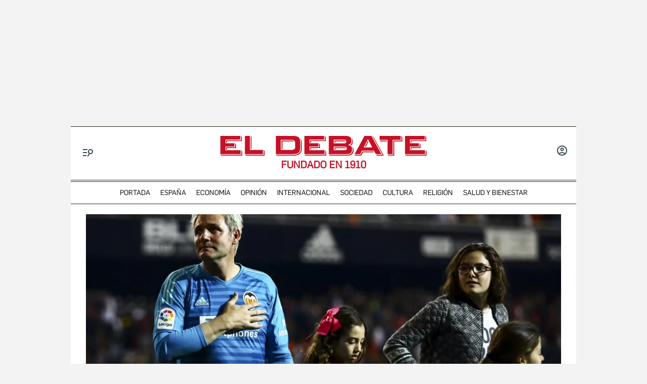

--- FILE ---
content_type: text/html; charset=utf-8
request_url: https://www.google.com/recaptcha/api2/anchor?ar=1&k=6LfzSggqAAAAAAHWmI5mZIIr4euiOkGr1OxYwdDi&co=aHR0cHM6Ly93d3cuZWxkZWJhdGUuY29tOjQ0Mw..&hl=en&v=PoyoqOPhxBO7pBk68S4YbpHZ&size=invisible&anchor-ms=20000&execute-ms=30000&cb=6j9lv7p4spgm
body_size: 48578
content:
<!DOCTYPE HTML><html dir="ltr" lang="en"><head><meta http-equiv="Content-Type" content="text/html; charset=UTF-8">
<meta http-equiv="X-UA-Compatible" content="IE=edge">
<title>reCAPTCHA</title>
<style type="text/css">
/* cyrillic-ext */
@font-face {
  font-family: 'Roboto';
  font-style: normal;
  font-weight: 400;
  font-stretch: 100%;
  src: url(//fonts.gstatic.com/s/roboto/v48/KFO7CnqEu92Fr1ME7kSn66aGLdTylUAMa3GUBHMdazTgWw.woff2) format('woff2');
  unicode-range: U+0460-052F, U+1C80-1C8A, U+20B4, U+2DE0-2DFF, U+A640-A69F, U+FE2E-FE2F;
}
/* cyrillic */
@font-face {
  font-family: 'Roboto';
  font-style: normal;
  font-weight: 400;
  font-stretch: 100%;
  src: url(//fonts.gstatic.com/s/roboto/v48/KFO7CnqEu92Fr1ME7kSn66aGLdTylUAMa3iUBHMdazTgWw.woff2) format('woff2');
  unicode-range: U+0301, U+0400-045F, U+0490-0491, U+04B0-04B1, U+2116;
}
/* greek-ext */
@font-face {
  font-family: 'Roboto';
  font-style: normal;
  font-weight: 400;
  font-stretch: 100%;
  src: url(//fonts.gstatic.com/s/roboto/v48/KFO7CnqEu92Fr1ME7kSn66aGLdTylUAMa3CUBHMdazTgWw.woff2) format('woff2');
  unicode-range: U+1F00-1FFF;
}
/* greek */
@font-face {
  font-family: 'Roboto';
  font-style: normal;
  font-weight: 400;
  font-stretch: 100%;
  src: url(//fonts.gstatic.com/s/roboto/v48/KFO7CnqEu92Fr1ME7kSn66aGLdTylUAMa3-UBHMdazTgWw.woff2) format('woff2');
  unicode-range: U+0370-0377, U+037A-037F, U+0384-038A, U+038C, U+038E-03A1, U+03A3-03FF;
}
/* math */
@font-face {
  font-family: 'Roboto';
  font-style: normal;
  font-weight: 400;
  font-stretch: 100%;
  src: url(//fonts.gstatic.com/s/roboto/v48/KFO7CnqEu92Fr1ME7kSn66aGLdTylUAMawCUBHMdazTgWw.woff2) format('woff2');
  unicode-range: U+0302-0303, U+0305, U+0307-0308, U+0310, U+0312, U+0315, U+031A, U+0326-0327, U+032C, U+032F-0330, U+0332-0333, U+0338, U+033A, U+0346, U+034D, U+0391-03A1, U+03A3-03A9, U+03B1-03C9, U+03D1, U+03D5-03D6, U+03F0-03F1, U+03F4-03F5, U+2016-2017, U+2034-2038, U+203C, U+2040, U+2043, U+2047, U+2050, U+2057, U+205F, U+2070-2071, U+2074-208E, U+2090-209C, U+20D0-20DC, U+20E1, U+20E5-20EF, U+2100-2112, U+2114-2115, U+2117-2121, U+2123-214F, U+2190, U+2192, U+2194-21AE, U+21B0-21E5, U+21F1-21F2, U+21F4-2211, U+2213-2214, U+2216-22FF, U+2308-230B, U+2310, U+2319, U+231C-2321, U+2336-237A, U+237C, U+2395, U+239B-23B7, U+23D0, U+23DC-23E1, U+2474-2475, U+25AF, U+25B3, U+25B7, U+25BD, U+25C1, U+25CA, U+25CC, U+25FB, U+266D-266F, U+27C0-27FF, U+2900-2AFF, U+2B0E-2B11, U+2B30-2B4C, U+2BFE, U+3030, U+FF5B, U+FF5D, U+1D400-1D7FF, U+1EE00-1EEFF;
}
/* symbols */
@font-face {
  font-family: 'Roboto';
  font-style: normal;
  font-weight: 400;
  font-stretch: 100%;
  src: url(//fonts.gstatic.com/s/roboto/v48/KFO7CnqEu92Fr1ME7kSn66aGLdTylUAMaxKUBHMdazTgWw.woff2) format('woff2');
  unicode-range: U+0001-000C, U+000E-001F, U+007F-009F, U+20DD-20E0, U+20E2-20E4, U+2150-218F, U+2190, U+2192, U+2194-2199, U+21AF, U+21E6-21F0, U+21F3, U+2218-2219, U+2299, U+22C4-22C6, U+2300-243F, U+2440-244A, U+2460-24FF, U+25A0-27BF, U+2800-28FF, U+2921-2922, U+2981, U+29BF, U+29EB, U+2B00-2BFF, U+4DC0-4DFF, U+FFF9-FFFB, U+10140-1018E, U+10190-1019C, U+101A0, U+101D0-101FD, U+102E0-102FB, U+10E60-10E7E, U+1D2C0-1D2D3, U+1D2E0-1D37F, U+1F000-1F0FF, U+1F100-1F1AD, U+1F1E6-1F1FF, U+1F30D-1F30F, U+1F315, U+1F31C, U+1F31E, U+1F320-1F32C, U+1F336, U+1F378, U+1F37D, U+1F382, U+1F393-1F39F, U+1F3A7-1F3A8, U+1F3AC-1F3AF, U+1F3C2, U+1F3C4-1F3C6, U+1F3CA-1F3CE, U+1F3D4-1F3E0, U+1F3ED, U+1F3F1-1F3F3, U+1F3F5-1F3F7, U+1F408, U+1F415, U+1F41F, U+1F426, U+1F43F, U+1F441-1F442, U+1F444, U+1F446-1F449, U+1F44C-1F44E, U+1F453, U+1F46A, U+1F47D, U+1F4A3, U+1F4B0, U+1F4B3, U+1F4B9, U+1F4BB, U+1F4BF, U+1F4C8-1F4CB, U+1F4D6, U+1F4DA, U+1F4DF, U+1F4E3-1F4E6, U+1F4EA-1F4ED, U+1F4F7, U+1F4F9-1F4FB, U+1F4FD-1F4FE, U+1F503, U+1F507-1F50B, U+1F50D, U+1F512-1F513, U+1F53E-1F54A, U+1F54F-1F5FA, U+1F610, U+1F650-1F67F, U+1F687, U+1F68D, U+1F691, U+1F694, U+1F698, U+1F6AD, U+1F6B2, U+1F6B9-1F6BA, U+1F6BC, U+1F6C6-1F6CF, U+1F6D3-1F6D7, U+1F6E0-1F6EA, U+1F6F0-1F6F3, U+1F6F7-1F6FC, U+1F700-1F7FF, U+1F800-1F80B, U+1F810-1F847, U+1F850-1F859, U+1F860-1F887, U+1F890-1F8AD, U+1F8B0-1F8BB, U+1F8C0-1F8C1, U+1F900-1F90B, U+1F93B, U+1F946, U+1F984, U+1F996, U+1F9E9, U+1FA00-1FA6F, U+1FA70-1FA7C, U+1FA80-1FA89, U+1FA8F-1FAC6, U+1FACE-1FADC, U+1FADF-1FAE9, U+1FAF0-1FAF8, U+1FB00-1FBFF;
}
/* vietnamese */
@font-face {
  font-family: 'Roboto';
  font-style: normal;
  font-weight: 400;
  font-stretch: 100%;
  src: url(//fonts.gstatic.com/s/roboto/v48/KFO7CnqEu92Fr1ME7kSn66aGLdTylUAMa3OUBHMdazTgWw.woff2) format('woff2');
  unicode-range: U+0102-0103, U+0110-0111, U+0128-0129, U+0168-0169, U+01A0-01A1, U+01AF-01B0, U+0300-0301, U+0303-0304, U+0308-0309, U+0323, U+0329, U+1EA0-1EF9, U+20AB;
}
/* latin-ext */
@font-face {
  font-family: 'Roboto';
  font-style: normal;
  font-weight: 400;
  font-stretch: 100%;
  src: url(//fonts.gstatic.com/s/roboto/v48/KFO7CnqEu92Fr1ME7kSn66aGLdTylUAMa3KUBHMdazTgWw.woff2) format('woff2');
  unicode-range: U+0100-02BA, U+02BD-02C5, U+02C7-02CC, U+02CE-02D7, U+02DD-02FF, U+0304, U+0308, U+0329, U+1D00-1DBF, U+1E00-1E9F, U+1EF2-1EFF, U+2020, U+20A0-20AB, U+20AD-20C0, U+2113, U+2C60-2C7F, U+A720-A7FF;
}
/* latin */
@font-face {
  font-family: 'Roboto';
  font-style: normal;
  font-weight: 400;
  font-stretch: 100%;
  src: url(//fonts.gstatic.com/s/roboto/v48/KFO7CnqEu92Fr1ME7kSn66aGLdTylUAMa3yUBHMdazQ.woff2) format('woff2');
  unicode-range: U+0000-00FF, U+0131, U+0152-0153, U+02BB-02BC, U+02C6, U+02DA, U+02DC, U+0304, U+0308, U+0329, U+2000-206F, U+20AC, U+2122, U+2191, U+2193, U+2212, U+2215, U+FEFF, U+FFFD;
}
/* cyrillic-ext */
@font-face {
  font-family: 'Roboto';
  font-style: normal;
  font-weight: 500;
  font-stretch: 100%;
  src: url(//fonts.gstatic.com/s/roboto/v48/KFO7CnqEu92Fr1ME7kSn66aGLdTylUAMa3GUBHMdazTgWw.woff2) format('woff2');
  unicode-range: U+0460-052F, U+1C80-1C8A, U+20B4, U+2DE0-2DFF, U+A640-A69F, U+FE2E-FE2F;
}
/* cyrillic */
@font-face {
  font-family: 'Roboto';
  font-style: normal;
  font-weight: 500;
  font-stretch: 100%;
  src: url(//fonts.gstatic.com/s/roboto/v48/KFO7CnqEu92Fr1ME7kSn66aGLdTylUAMa3iUBHMdazTgWw.woff2) format('woff2');
  unicode-range: U+0301, U+0400-045F, U+0490-0491, U+04B0-04B1, U+2116;
}
/* greek-ext */
@font-face {
  font-family: 'Roboto';
  font-style: normal;
  font-weight: 500;
  font-stretch: 100%;
  src: url(//fonts.gstatic.com/s/roboto/v48/KFO7CnqEu92Fr1ME7kSn66aGLdTylUAMa3CUBHMdazTgWw.woff2) format('woff2');
  unicode-range: U+1F00-1FFF;
}
/* greek */
@font-face {
  font-family: 'Roboto';
  font-style: normal;
  font-weight: 500;
  font-stretch: 100%;
  src: url(//fonts.gstatic.com/s/roboto/v48/KFO7CnqEu92Fr1ME7kSn66aGLdTylUAMa3-UBHMdazTgWw.woff2) format('woff2');
  unicode-range: U+0370-0377, U+037A-037F, U+0384-038A, U+038C, U+038E-03A1, U+03A3-03FF;
}
/* math */
@font-face {
  font-family: 'Roboto';
  font-style: normal;
  font-weight: 500;
  font-stretch: 100%;
  src: url(//fonts.gstatic.com/s/roboto/v48/KFO7CnqEu92Fr1ME7kSn66aGLdTylUAMawCUBHMdazTgWw.woff2) format('woff2');
  unicode-range: U+0302-0303, U+0305, U+0307-0308, U+0310, U+0312, U+0315, U+031A, U+0326-0327, U+032C, U+032F-0330, U+0332-0333, U+0338, U+033A, U+0346, U+034D, U+0391-03A1, U+03A3-03A9, U+03B1-03C9, U+03D1, U+03D5-03D6, U+03F0-03F1, U+03F4-03F5, U+2016-2017, U+2034-2038, U+203C, U+2040, U+2043, U+2047, U+2050, U+2057, U+205F, U+2070-2071, U+2074-208E, U+2090-209C, U+20D0-20DC, U+20E1, U+20E5-20EF, U+2100-2112, U+2114-2115, U+2117-2121, U+2123-214F, U+2190, U+2192, U+2194-21AE, U+21B0-21E5, U+21F1-21F2, U+21F4-2211, U+2213-2214, U+2216-22FF, U+2308-230B, U+2310, U+2319, U+231C-2321, U+2336-237A, U+237C, U+2395, U+239B-23B7, U+23D0, U+23DC-23E1, U+2474-2475, U+25AF, U+25B3, U+25B7, U+25BD, U+25C1, U+25CA, U+25CC, U+25FB, U+266D-266F, U+27C0-27FF, U+2900-2AFF, U+2B0E-2B11, U+2B30-2B4C, U+2BFE, U+3030, U+FF5B, U+FF5D, U+1D400-1D7FF, U+1EE00-1EEFF;
}
/* symbols */
@font-face {
  font-family: 'Roboto';
  font-style: normal;
  font-weight: 500;
  font-stretch: 100%;
  src: url(//fonts.gstatic.com/s/roboto/v48/KFO7CnqEu92Fr1ME7kSn66aGLdTylUAMaxKUBHMdazTgWw.woff2) format('woff2');
  unicode-range: U+0001-000C, U+000E-001F, U+007F-009F, U+20DD-20E0, U+20E2-20E4, U+2150-218F, U+2190, U+2192, U+2194-2199, U+21AF, U+21E6-21F0, U+21F3, U+2218-2219, U+2299, U+22C4-22C6, U+2300-243F, U+2440-244A, U+2460-24FF, U+25A0-27BF, U+2800-28FF, U+2921-2922, U+2981, U+29BF, U+29EB, U+2B00-2BFF, U+4DC0-4DFF, U+FFF9-FFFB, U+10140-1018E, U+10190-1019C, U+101A0, U+101D0-101FD, U+102E0-102FB, U+10E60-10E7E, U+1D2C0-1D2D3, U+1D2E0-1D37F, U+1F000-1F0FF, U+1F100-1F1AD, U+1F1E6-1F1FF, U+1F30D-1F30F, U+1F315, U+1F31C, U+1F31E, U+1F320-1F32C, U+1F336, U+1F378, U+1F37D, U+1F382, U+1F393-1F39F, U+1F3A7-1F3A8, U+1F3AC-1F3AF, U+1F3C2, U+1F3C4-1F3C6, U+1F3CA-1F3CE, U+1F3D4-1F3E0, U+1F3ED, U+1F3F1-1F3F3, U+1F3F5-1F3F7, U+1F408, U+1F415, U+1F41F, U+1F426, U+1F43F, U+1F441-1F442, U+1F444, U+1F446-1F449, U+1F44C-1F44E, U+1F453, U+1F46A, U+1F47D, U+1F4A3, U+1F4B0, U+1F4B3, U+1F4B9, U+1F4BB, U+1F4BF, U+1F4C8-1F4CB, U+1F4D6, U+1F4DA, U+1F4DF, U+1F4E3-1F4E6, U+1F4EA-1F4ED, U+1F4F7, U+1F4F9-1F4FB, U+1F4FD-1F4FE, U+1F503, U+1F507-1F50B, U+1F50D, U+1F512-1F513, U+1F53E-1F54A, U+1F54F-1F5FA, U+1F610, U+1F650-1F67F, U+1F687, U+1F68D, U+1F691, U+1F694, U+1F698, U+1F6AD, U+1F6B2, U+1F6B9-1F6BA, U+1F6BC, U+1F6C6-1F6CF, U+1F6D3-1F6D7, U+1F6E0-1F6EA, U+1F6F0-1F6F3, U+1F6F7-1F6FC, U+1F700-1F7FF, U+1F800-1F80B, U+1F810-1F847, U+1F850-1F859, U+1F860-1F887, U+1F890-1F8AD, U+1F8B0-1F8BB, U+1F8C0-1F8C1, U+1F900-1F90B, U+1F93B, U+1F946, U+1F984, U+1F996, U+1F9E9, U+1FA00-1FA6F, U+1FA70-1FA7C, U+1FA80-1FA89, U+1FA8F-1FAC6, U+1FACE-1FADC, U+1FADF-1FAE9, U+1FAF0-1FAF8, U+1FB00-1FBFF;
}
/* vietnamese */
@font-face {
  font-family: 'Roboto';
  font-style: normal;
  font-weight: 500;
  font-stretch: 100%;
  src: url(//fonts.gstatic.com/s/roboto/v48/KFO7CnqEu92Fr1ME7kSn66aGLdTylUAMa3OUBHMdazTgWw.woff2) format('woff2');
  unicode-range: U+0102-0103, U+0110-0111, U+0128-0129, U+0168-0169, U+01A0-01A1, U+01AF-01B0, U+0300-0301, U+0303-0304, U+0308-0309, U+0323, U+0329, U+1EA0-1EF9, U+20AB;
}
/* latin-ext */
@font-face {
  font-family: 'Roboto';
  font-style: normal;
  font-weight: 500;
  font-stretch: 100%;
  src: url(//fonts.gstatic.com/s/roboto/v48/KFO7CnqEu92Fr1ME7kSn66aGLdTylUAMa3KUBHMdazTgWw.woff2) format('woff2');
  unicode-range: U+0100-02BA, U+02BD-02C5, U+02C7-02CC, U+02CE-02D7, U+02DD-02FF, U+0304, U+0308, U+0329, U+1D00-1DBF, U+1E00-1E9F, U+1EF2-1EFF, U+2020, U+20A0-20AB, U+20AD-20C0, U+2113, U+2C60-2C7F, U+A720-A7FF;
}
/* latin */
@font-face {
  font-family: 'Roboto';
  font-style: normal;
  font-weight: 500;
  font-stretch: 100%;
  src: url(//fonts.gstatic.com/s/roboto/v48/KFO7CnqEu92Fr1ME7kSn66aGLdTylUAMa3yUBHMdazQ.woff2) format('woff2');
  unicode-range: U+0000-00FF, U+0131, U+0152-0153, U+02BB-02BC, U+02C6, U+02DA, U+02DC, U+0304, U+0308, U+0329, U+2000-206F, U+20AC, U+2122, U+2191, U+2193, U+2212, U+2215, U+FEFF, U+FFFD;
}
/* cyrillic-ext */
@font-face {
  font-family: 'Roboto';
  font-style: normal;
  font-weight: 900;
  font-stretch: 100%;
  src: url(//fonts.gstatic.com/s/roboto/v48/KFO7CnqEu92Fr1ME7kSn66aGLdTylUAMa3GUBHMdazTgWw.woff2) format('woff2');
  unicode-range: U+0460-052F, U+1C80-1C8A, U+20B4, U+2DE0-2DFF, U+A640-A69F, U+FE2E-FE2F;
}
/* cyrillic */
@font-face {
  font-family: 'Roboto';
  font-style: normal;
  font-weight: 900;
  font-stretch: 100%;
  src: url(//fonts.gstatic.com/s/roboto/v48/KFO7CnqEu92Fr1ME7kSn66aGLdTylUAMa3iUBHMdazTgWw.woff2) format('woff2');
  unicode-range: U+0301, U+0400-045F, U+0490-0491, U+04B0-04B1, U+2116;
}
/* greek-ext */
@font-face {
  font-family: 'Roboto';
  font-style: normal;
  font-weight: 900;
  font-stretch: 100%;
  src: url(//fonts.gstatic.com/s/roboto/v48/KFO7CnqEu92Fr1ME7kSn66aGLdTylUAMa3CUBHMdazTgWw.woff2) format('woff2');
  unicode-range: U+1F00-1FFF;
}
/* greek */
@font-face {
  font-family: 'Roboto';
  font-style: normal;
  font-weight: 900;
  font-stretch: 100%;
  src: url(//fonts.gstatic.com/s/roboto/v48/KFO7CnqEu92Fr1ME7kSn66aGLdTylUAMa3-UBHMdazTgWw.woff2) format('woff2');
  unicode-range: U+0370-0377, U+037A-037F, U+0384-038A, U+038C, U+038E-03A1, U+03A3-03FF;
}
/* math */
@font-face {
  font-family: 'Roboto';
  font-style: normal;
  font-weight: 900;
  font-stretch: 100%;
  src: url(//fonts.gstatic.com/s/roboto/v48/KFO7CnqEu92Fr1ME7kSn66aGLdTylUAMawCUBHMdazTgWw.woff2) format('woff2');
  unicode-range: U+0302-0303, U+0305, U+0307-0308, U+0310, U+0312, U+0315, U+031A, U+0326-0327, U+032C, U+032F-0330, U+0332-0333, U+0338, U+033A, U+0346, U+034D, U+0391-03A1, U+03A3-03A9, U+03B1-03C9, U+03D1, U+03D5-03D6, U+03F0-03F1, U+03F4-03F5, U+2016-2017, U+2034-2038, U+203C, U+2040, U+2043, U+2047, U+2050, U+2057, U+205F, U+2070-2071, U+2074-208E, U+2090-209C, U+20D0-20DC, U+20E1, U+20E5-20EF, U+2100-2112, U+2114-2115, U+2117-2121, U+2123-214F, U+2190, U+2192, U+2194-21AE, U+21B0-21E5, U+21F1-21F2, U+21F4-2211, U+2213-2214, U+2216-22FF, U+2308-230B, U+2310, U+2319, U+231C-2321, U+2336-237A, U+237C, U+2395, U+239B-23B7, U+23D0, U+23DC-23E1, U+2474-2475, U+25AF, U+25B3, U+25B7, U+25BD, U+25C1, U+25CA, U+25CC, U+25FB, U+266D-266F, U+27C0-27FF, U+2900-2AFF, U+2B0E-2B11, U+2B30-2B4C, U+2BFE, U+3030, U+FF5B, U+FF5D, U+1D400-1D7FF, U+1EE00-1EEFF;
}
/* symbols */
@font-face {
  font-family: 'Roboto';
  font-style: normal;
  font-weight: 900;
  font-stretch: 100%;
  src: url(//fonts.gstatic.com/s/roboto/v48/KFO7CnqEu92Fr1ME7kSn66aGLdTylUAMaxKUBHMdazTgWw.woff2) format('woff2');
  unicode-range: U+0001-000C, U+000E-001F, U+007F-009F, U+20DD-20E0, U+20E2-20E4, U+2150-218F, U+2190, U+2192, U+2194-2199, U+21AF, U+21E6-21F0, U+21F3, U+2218-2219, U+2299, U+22C4-22C6, U+2300-243F, U+2440-244A, U+2460-24FF, U+25A0-27BF, U+2800-28FF, U+2921-2922, U+2981, U+29BF, U+29EB, U+2B00-2BFF, U+4DC0-4DFF, U+FFF9-FFFB, U+10140-1018E, U+10190-1019C, U+101A0, U+101D0-101FD, U+102E0-102FB, U+10E60-10E7E, U+1D2C0-1D2D3, U+1D2E0-1D37F, U+1F000-1F0FF, U+1F100-1F1AD, U+1F1E6-1F1FF, U+1F30D-1F30F, U+1F315, U+1F31C, U+1F31E, U+1F320-1F32C, U+1F336, U+1F378, U+1F37D, U+1F382, U+1F393-1F39F, U+1F3A7-1F3A8, U+1F3AC-1F3AF, U+1F3C2, U+1F3C4-1F3C6, U+1F3CA-1F3CE, U+1F3D4-1F3E0, U+1F3ED, U+1F3F1-1F3F3, U+1F3F5-1F3F7, U+1F408, U+1F415, U+1F41F, U+1F426, U+1F43F, U+1F441-1F442, U+1F444, U+1F446-1F449, U+1F44C-1F44E, U+1F453, U+1F46A, U+1F47D, U+1F4A3, U+1F4B0, U+1F4B3, U+1F4B9, U+1F4BB, U+1F4BF, U+1F4C8-1F4CB, U+1F4D6, U+1F4DA, U+1F4DF, U+1F4E3-1F4E6, U+1F4EA-1F4ED, U+1F4F7, U+1F4F9-1F4FB, U+1F4FD-1F4FE, U+1F503, U+1F507-1F50B, U+1F50D, U+1F512-1F513, U+1F53E-1F54A, U+1F54F-1F5FA, U+1F610, U+1F650-1F67F, U+1F687, U+1F68D, U+1F691, U+1F694, U+1F698, U+1F6AD, U+1F6B2, U+1F6B9-1F6BA, U+1F6BC, U+1F6C6-1F6CF, U+1F6D3-1F6D7, U+1F6E0-1F6EA, U+1F6F0-1F6F3, U+1F6F7-1F6FC, U+1F700-1F7FF, U+1F800-1F80B, U+1F810-1F847, U+1F850-1F859, U+1F860-1F887, U+1F890-1F8AD, U+1F8B0-1F8BB, U+1F8C0-1F8C1, U+1F900-1F90B, U+1F93B, U+1F946, U+1F984, U+1F996, U+1F9E9, U+1FA00-1FA6F, U+1FA70-1FA7C, U+1FA80-1FA89, U+1FA8F-1FAC6, U+1FACE-1FADC, U+1FADF-1FAE9, U+1FAF0-1FAF8, U+1FB00-1FBFF;
}
/* vietnamese */
@font-face {
  font-family: 'Roboto';
  font-style: normal;
  font-weight: 900;
  font-stretch: 100%;
  src: url(//fonts.gstatic.com/s/roboto/v48/KFO7CnqEu92Fr1ME7kSn66aGLdTylUAMa3OUBHMdazTgWw.woff2) format('woff2');
  unicode-range: U+0102-0103, U+0110-0111, U+0128-0129, U+0168-0169, U+01A0-01A1, U+01AF-01B0, U+0300-0301, U+0303-0304, U+0308-0309, U+0323, U+0329, U+1EA0-1EF9, U+20AB;
}
/* latin-ext */
@font-face {
  font-family: 'Roboto';
  font-style: normal;
  font-weight: 900;
  font-stretch: 100%;
  src: url(//fonts.gstatic.com/s/roboto/v48/KFO7CnqEu92Fr1ME7kSn66aGLdTylUAMa3KUBHMdazTgWw.woff2) format('woff2');
  unicode-range: U+0100-02BA, U+02BD-02C5, U+02C7-02CC, U+02CE-02D7, U+02DD-02FF, U+0304, U+0308, U+0329, U+1D00-1DBF, U+1E00-1E9F, U+1EF2-1EFF, U+2020, U+20A0-20AB, U+20AD-20C0, U+2113, U+2C60-2C7F, U+A720-A7FF;
}
/* latin */
@font-face {
  font-family: 'Roboto';
  font-style: normal;
  font-weight: 900;
  font-stretch: 100%;
  src: url(//fonts.gstatic.com/s/roboto/v48/KFO7CnqEu92Fr1ME7kSn66aGLdTylUAMa3yUBHMdazQ.woff2) format('woff2');
  unicode-range: U+0000-00FF, U+0131, U+0152-0153, U+02BB-02BC, U+02C6, U+02DA, U+02DC, U+0304, U+0308, U+0329, U+2000-206F, U+20AC, U+2122, U+2191, U+2193, U+2212, U+2215, U+FEFF, U+FFFD;
}

</style>
<link rel="stylesheet" type="text/css" href="https://www.gstatic.com/recaptcha/releases/PoyoqOPhxBO7pBk68S4YbpHZ/styles__ltr.css">
<script nonce="EZRhhbYTai1b13Oembv8Tw" type="text/javascript">window['__recaptcha_api'] = 'https://www.google.com/recaptcha/api2/';</script>
<script type="text/javascript" src="https://www.gstatic.com/recaptcha/releases/PoyoqOPhxBO7pBk68S4YbpHZ/recaptcha__en.js" nonce="EZRhhbYTai1b13Oembv8Tw">
      
    </script></head>
<body><div id="rc-anchor-alert" class="rc-anchor-alert"></div>
<input type="hidden" id="recaptcha-token" value="[base64]">
<script type="text/javascript" nonce="EZRhhbYTai1b13Oembv8Tw">
      recaptcha.anchor.Main.init("[\x22ainput\x22,[\x22bgdata\x22,\x22\x22,\[base64]/[base64]/[base64]/[base64]/[base64]/UltsKytdPUU6KEU8MjA0OD9SW2wrK109RT4+NnwxOTI6KChFJjY0NTEyKT09NTUyOTYmJk0rMTxjLmxlbmd0aCYmKGMuY2hhckNvZGVBdChNKzEpJjY0NTEyKT09NTYzMjA/[base64]/[base64]/[base64]/[base64]/[base64]/[base64]/[base64]\x22,\[base64]\x22,\[base64]/CkXUpDMOqZnDDslLCjMKawo3ClsKmTXYzwpLDi8K8wowaw6Atw7nDpgbCpsKsw7d3w5Vtw5xAwoZ+HcKPCUTDmMOGwrLDtsO+KsKdw7DDqkUSfMOfSW/Dr3NMR8KJKsONw6ZUfVhLwocQwoTCj8OqfX/DrMKSE8O8HMOIw73CgzJ/VMKlwqpiGHPCtDfCmhrDrcKVwolUGm7Cs8KawqzDviZfYsOSw43DgMKFSFTDm8ORwr4KIHF1w58Ww7HDicOoI8OWw5zCkMKDw4MWw41vwqUAw4HDh8K3RcODfETCm8KOflQtO3DCoChLRznCpMKASMOpwqwHw4Frw5xRw43CtcKdwptOw6/[base64]/DqMO+YMOEwoQ9DcKnPWDCkMOqw4PChVnCqyhVw63Cs8OOw78sW01mDsK6PRnCnh/ChFUlwpPDk8Onw6rDvRjDtyR1OBVqfMKRwrscNMOfw61nwpxNOcK+w4nCkcOaw7wOw6LCoCxODj/ChcOLw4x0e8Kaw5DCgcKlw6PCnjkfwrU7aQMfTEwcw45Mwp9Dw4VYEsKqIsO1wr/DlVlxEcO/w7PChMOSEGd7w7vCol7DtkPDmCTCusOVaBBrJsO4csOBw75cw7LDmn7CocOdw7TCr8OPw4gUU0J8XcOxRxvCkcOtBzckw6YowpfDh8Oyw5PCmsOhwrjClzlhw5/DpMOjwrNHw7vDtFhAwovDkMKdw7h6wq08JMK7OMOgw47Dpk5gcyxPwovDt8OrwobCtWXDjGHDjxzCnkPCqT3DrXEiwpwjViXCm8OYw5rCjcK5woRtKQXCpcKsw6fDjW9pCMKnw6/Chhp/wpN4HWJ8wqMnAzTDsksFw4I6GmRVwrvCt3EfwpNDNcKfeyrDkyTCu8ODw4nCisKPRcKYwr0FwpTCoMK7wrliG8K2wqTCmsOJCMKGfCvDpsO+NzfDsXBNGsKhwr3Cv8OhZ8KBccKsw43CjBrDhRrDpwXCkTbCq8OvBBw2w6dHw4PDgMK6Dl/Dqk/Co34mw4LCisKBPMKhwrYyw4ZQwr/CscO5UcOLJmXClcKjw4DDuTfDo1rDgcKaw6VYHsOuYHskZ8KqHsKBFsOpG3ICR8KewpIIEX/DjsKtQ8O+w5wNwrJPcWU5wpxcwqrDpMOjaMKhwpxLw6rDh8Kfw5LDoxl8BcOzwoPDkAzDosO9w4QAw5pewprCjMO1w5fCkjNGw61gwppYw5fCohnDv39FRnNiFMKHw74aQcO/w5DDt2PDsMOnwqxIe8O/XHLCv8O1Bz02Ex4twqtjwpBNdGHDjsOmZUbCqsKkM1QMwpFrB8Okw73CiTvCrQ/DiiDDvcOcwpnCu8OiT8KCa0bDu29Qw6teb8Oxw40zw7YBJsOHHDrDncK/[base64]/DpcO1B8ODworCoTnCkT9ZdsOLKw5pH8OVw7lkw5oUwqDCosOACARBwrnCvnjDrsKVYBlXw5/CiBDCpsOxwp/DkXPCqRYZDGfDuQYZJMKKwozCvDjDksOiMwbCujFcDXJybsOkXmnCssOTwoBIwq0Cw55+L8KIwpjCtMOMworDumbChm0CDsKREsO2OUnCoMOEYwsJZMOfTEtpMQjDvsONwoHDp1/DgMKrw4cuw6Y0wpUMwqgXYnjChcKGO8K0VcOUGMKtTMKFwps6w4B2NSQPbVY2w7zDo3LDjXh/[base64]/DgsK4D8KABcKSwp/[base64]/Ck8OMw5/[base64]/w5E+FsKqd3JiDcO9wr5iwrDDtDDDmcOIw7jDhMKYwrAFw4jCnk3DksKxGcKpw5TCocO9wrbChzTCqn1NU0PDqjICw6lLw7TDoT3CjcKmw5jDgmYkccKdw7bDrcKEGcOgw7YJw53CqMOWw57DrsKHwqLDisO8aSgHSGEywrVeAMOcAsKoXARSVgRCw7/DtMKNw6RXwp/CrDkewpoEwrjCpS3CihRpwr/DnkrCqsK6WiB9LQPDu8KdeMO5wrYVdsKgw6rCkSjClcOtI8KdBTPDrlIdwpnCkCXCnXwAbsKLwqPDnSPCpcOoI8K5KVcyDsK1w4QHBnHCoh7Cgyl2IsOdTsO9w4jDuX/Dv8KFZmDDsDDDmh4gfcOfwqzCpirCvxHClGzDmXbDkkDDpEdnATbDnMK/JcObw57Ck8OscjM/wonDlMOYwok6VBIwE8KqwpNoC8OEw69gw57Cg8K7E1oVwqbDvAk4w6PCnX0QwpIvwrV2b3/CicO/w6XCt8KpbyjCg0PCmMOOC8Kpwq04fivDiAzDpVgNbMOLw5d2F8KAagnCtmTDnCFJw7p0JzLDoMKPwrppwrzDh0zCiX4qc15PPMOyBjEUw5Q4PsO2w4w/woRTTQQmw68Ow4LDn8OZMsObw6LCnADDoH4IRnTDhsKoJBVGwovCsiTDk8KcwpoLQy7Dv8OuOF3CjcKmAE4RLsKxT8O4wrNtTX3CscOMw6/DuzLCpcOyYMKFScO/fsOjTCMIIMKywoLDtHspw5IWIVrDmRrDv3TCjMOxEyw+wpjDkcKGwprCs8O+wp8awp9ow6IJw4cywqZHwpbCjsKTw79rw4VDfUXDiMKgw7s7wr4aw41/[base64]/DksO7TcO0wo/[base64]/DqMKwIMKeUBoTw5fCk2d3w5/DvcOXwpbCvEk0eBHCrMK3w5UkJC9JGcKhMw8pw6RrwpspcXjDiMOQCcOxwohjw4tpwqllw65KwpUaw5/CvFbClHogGcOVXz81a8OiLMOiEy3CqTFLDEBHJyIYCsKYwr9Bw70hwpXDsMORIMKdJsOew5nCh8OxL1HDgsKAwrjDr1t9w5hxw5fCucK/PsKEEMOZdS5JwqhGecOMPFwbwrrDmAzDlGc6wrxwImPDj8K7YTZRChLCgMOqw4YWbMKqw7vCusKIw6DDs0BYfW/Cs8KKwoTDs2YYwpzDpsOswropwpzDscK+wpjCkMKNRSwSw6fCgxvDmnYmwqnCrcKfwoY9AsKXw5B0AcKqwqtGGsOYwr3Cp8KOR8OjB8KMw4XCjQDDi8OCw6w1ScKANsK/UMOpw5vCh8OzO8OCY1XDoBcEw5Abw6DDqsOZJcO8OMOBMMOPHVMXRzXCmzPCqcK/DRxuw6c1w5nDoUFTNAjCvDFwfsKBAcO1w5XDusOjwrjChibCjXzDt3tQw4fDtTDCosOXw57DhF7Dr8OmwoIHw5wsw7oMwrNpLA/[base64]/CmybCnsOowrVLw5oSwqbDmcOOwo18cyTCn8Okw5EHw4Uzw7nCjsKZw57Dn2RHamNjw7xHMGs+Qx7DusKxwrNvSGhJe0YQwqHCnmTDunrDvhbCiDjCvcKrcGkTw5vCvl5/[base64]/CsMO/wq0XPwo0B1bDgMOvw5/DiV/CjsKpRcODFBEOGcKfw4ZvQ8OiwqkHG8KowrpBUsOGFcO0w4pUHsKZHcOxw6PChn4vw4k3SzfDqVDDiMKYw7XDvDUcDmvDl8OYwqwbw7fCv8ORw6/DhXnCvRU3OHYiBMOlwqd0Z8OYw6vCiMKZRsKyE8K/wqoCwo/DlWvCrMKod1csBxPDq8KiCcOZw7TDkMKNcRTCsCXDvhRSw5TDlcOCw5hUw6bCti/DnlTDpSJ5Y1EaKMKwXsOYSMOnwqUFwq4DCgHDvG8ww7daIWDDjcOSwrBtasKWwqkYWkRGwppkw5s1b8ORbQnDnl4TaMOFJlINOsKkwpNPw6jDjsKAfRbDtzrDoRPCpMK/FT/CocOgw43DslHCqMOww5rDnzNLw47CqMK8IhQ5w6Nvw70ZK0zDpGZ3ZsOowrtjwpbDnQ5rwpQGI8OOT8KwwrfCjsKDwp7CnE0kw6h/[base64]/DksKsaFxLdMK+w6HCl8O0w4zDosODw5bDp8O5w53CiA9ibsKzwp8Dejkuw7HDjhnDk8Ovw5bDuMO9R8OKwr7Dr8K+woDCkhtrwrM2NcO/[base64]/[base64]/w7BtwrbCqsO3woAgTSDDvMOqGiszwqLCmDJHPMOgOwPDuW8zPE3Do8KjSlTCscOHw4dfwrbDvMKvDcOkXgXDscOXGl5YFHMdV8OgPF0pwo9nL8ORwqPCgWxCPnfCjyzCiC8lTMKBwoxUZWoXMR/CiMKuw7cvd8KOV8O3OBFswpULwoPCnSjDvcKCw7vDtcOEw5DDnTNCwq3Ds0ppwpvDp8KFH8K5w7rCjcOBZQjDlsOefsK/JcOew4tvL8KxWGLDksObLizDncKjwp/[base64]/CmmQKwoVqJGzDk8KNwqjDosOLw6nDuMOidMOIw7zCtsODCMOQwqLDj8KqwqTCsgUsJMKbwpbDs8Oswpo5MwlaXsOJw4PCiTh5w5Yiw43DjEkkwqvCgj/DhcK9w6XDlsKcwq/CrcKBIMO+GcKUA8OKw5pKwr9Ww4BMwrfCr8Olw4EJQcKIUDTCtiTCn0bDkcKnwrXDukTCssKMKAZeZnrCtm7DssOsA8KBSn7Dv8KcVXMncsOdan7ChMKwNsO9w4lLZX4zw7/Dt8K8wovDgQIWwqbCtsKNKcKRYcOjUxvDujBhTBrCnXPCojTDshU4wohnPsOLw5d6DsONY8KqHcOPwrlLPizDisKDw5J0Z8OAwoVdwpLCuQ98w5jDoAd/cWQHCAzCkMKhw5dWwo/Dk8O+w4pUw6zDtUINw5wNTMKiQcOBRMKDwozCtMKuFTzCoR8Zw5gfwoIRwpQ8w6deKcOrw6HClDYCI8OpQ0zDvMKLblfDr0ciW2XDqzDCnxjCq8KYw5hiwrNlai/[base64]/woVkwooiwqo+W8KXw4fCp8OvYRJ0ecOAwpIBwojCsSJkHsOuR23CvcOPLcKKVcOWw5Fpw6hnXMO9E8KjFsOXw6/CjMKtwo3CosOXOjvCrsOPwpwYw6jDpHt9w6JZwpvDoxEAwrDCu05PwobDr8K5bAlgMsO0w7EqG2/DrnHDvsKXwqJ5wrnCjl7CqMK7w40RXykqwp5Bw4jCucK0esKEwpPDqcKgw5Mgw4HCnsO0wrcQecO8wpkjw7XCpTsMOzsQw73Dglgcwq3Ci8KfPcKUwotUIsKJecO8w4NSwp7DsMO9wr/DqAXDigTDtQ7DtyfCoMOvaGDDisOdwoZPYlrDhzLCs1/[base64]/wp9pX8K7PmjDssKfwrt2w4vDmsOIXcKiK8OgdsKMH8K0w7jDjsOkwqDDmAjCjcOIUsO5wr8hB1LCowHCkMOcw6XCo8KYw4fCqmbCgsOowoApS8KOV8KqTFA9w5hww7kdSVY9VcOVch/DlzjCr8OragDCi3XDu0sYH8Oaw7DCgMOhw6Jmw44yw45bccOvUsKYZsOkwq0xdMKHwpgObBzDhMKsN8KNwqvCjcKfAsKUeX7Cn1Z7wpl1Wz7DmSQtNMKqwpnDjVvDlQlQJ8OcSEbCvXDCqMOTaMO/[base64]/AU5eZ8Obw5nDucKqGMO2w75+w44Ew5hEB8Oew67Cn8Oiw6/CosOow6MMAcOzF0zChC9XwokJw7tGK8KiKCpZJwnDtsK1fwJkEW9hwrYEwrjCvx/Ctjx8w6gQBcOWAMOIwrFLa8O+SHs/wqvClcKvUMOVwrvDvn9wTcKRw7DCqsO1Wg7DnsObW8Kaw4TDqsKqKsO0d8OZwojDsysCwog8wr3DpHxfUMOCUCBtwq/CvD3CnsKUfcORXMK8w7PClcKLF8KZw6HDhsK0wpZFfxApwqnCjcOuwrR8Y8OZb8KEwpZYfMKUwpFWwrTCl8OVIMOVwq/DtMOgFVzDv1zDnsK0w6jDqsKbMVtnP8OVWMOiwqN6woo9Exk7DTJPwrPCilPCjcKpYxbDuF/Cg1EcamHCvgwEAcKQTMORHn/[base64]/wq/DkEN5aMKXCy1Yw5rDk8KtwoTDt8Kzwq/ChsKrwrcKTsK8wpFZw7jCsMKFOhgWw7rDjMKgw7jCrcKwQsOUw608cA1Vwpkqw7lWZGcjw5I0GcKCw6EuWhzDqSslSl7Cp8Ktw5HDisOSw5wcAknCt1bDqxfDhMKACnDCm13CoMO7w5AZwqLDisKPBcK7woESQBBmwqPDucK/ViB8L8Omd8OTNWzClsKHwoZOFcKhAxYkwqzCpsOtT8OfwoHCnkPCul0JRTU9eVDDk8KZwrjCskcuT8OrBsOMw4zDocOWacOcwqc4PcKQwroTwrtnwo/[base64]/[base64]/CsQJaw7sYfnXDq17CuDTChcOUPV1uw6XDksK+wrzDhMKbwpbDksOjGSHCisK1w7PDjGcVwpfCg1LDkcOMX8OEwpnCpsK6JCrCrl7DusKkBsOsw7/ClT9Aw5TChcOUw5trKcKLF2/CnsKaUQB+woTCjEBfccOKwph7e8K0w7ZPwqYcw5dYwpIKbMKtw4vCvMKKw7DDtsO0NU3Dgk3Dv2vCuz5hwq/CmSkIQMKKw4A5a8KoE3wCLAEROcOGwqfDl8KLw5/[base64]/CvVdNw6dRGEjCs1vDgsO9O8KYShYsdcK7ecO/[base64]/DuEA2G8KvT8KcwqTDvMOQwpLDnBvDrsOZb8K9CwHDlcKdwpFbb1zDmlrDisK9YRF6w5gOw4JxwpETw7bCt8OxI8OwwrLDucKuZh4Uw7wvw68hRcOsK0k/[base64]/wphcwqECw706w45mw7Qyw6zDnsOEIihIwoZ1ZCjDusOdN8Kpw6/[base64]/[base64]/UHcnD1HClMONCXDCrMOCw73DlsOdIQ8swp7ClC3DhcKaw5xfw6wMUcKZAcKqTcKbYiHDnHjDocOvKkA8w6F7wpopw4bDjn9kexY1QMKow41QOSfCn8KzB8OlJ8K8wo1Kw5fDnHDCpgPCh3jDrcKbeMObDHw/RW96fsOESsOlJMOiNUQjw4zCj3HDkcKLR8KbwrnDpsO2wopDF8KAw5jCi3vCiMOLwq/[base64]/C8OMwopqZsOqHzwCTMOww5nCq8KUwolDw7ELBVLCkDvDrcKgw7jDtsOjAxp8Y0YPDm3DrVDClXXDsClAwpTCpEzClBHDj8K3w7Mfw4UACEdtBsOVwqPCkkpTwq/[base64]/CjsOAw6PDusOgPcOBw7h/VQY0wrPCgsOTw5A3w4nDr8KwETLDpgzDhmDCvcORSsOow4ltw7N6wr5Kw6AHwoE/wqnDt8KwXcOrwonDpMKUYcKzb8KHacKELcOXw4zClFQ2w78ywoECwr3DkFzDj0PCgSzDqDjDmSbCrjACOWwywoHCiz3DtcKBLy42AALCssKmYwXDhQDDgAzCmcK9w5HDksK/[base64]/[base64]/[base64]/CocOUw4oGXcKaBTLDqHXCh8ORwp5FRsKSHXbDt3TDqsOAw5XCisKEXTnCkcKuFDrCgHMKW8OXwrbDo8KIw59QOEt3bWvCqsKOw4QeRsOxO3/DqsKDQG3CtsORw5FQT8ODP8K3c8KcAsKQwrVNwqDCvg4ZwosFw6nDkzRAwqHCrEoWwqPDiltaCcO3wphyw7zClHTCsF43wpDClcOlw7zCucKzw7t8MW9/em3CoBJbecKdZXDDpMK6fg9cPMODwoExMSEiWcOcw5/DvzTDl8OHa8OfWMOxPsKAw5xcNyNtDQc2dBhvwqzDo0MeViNRw4JDw5Uaw5jDqD1bViBlAV7Cs8KLw6hZVR8+PMOTwoDDvXjDlcKuC2DDixpCNRdRwrjCiCYdwqcaeWPCiMO4wq3CrD/CpAPDhXIhw5LDicOEw797w585a2DCocO4w7XDr8OfGsOdLsKDw51Xw4YyWzzDoMK/wpTCsA4cRXbCk8OGDsKZwr5Zw7zCgk4YT8OfIMKYP0vCulBfCj7Djg7DuMO9wrxAT8K3XcO+w5heE8OfJ8K4w47DrkrCpcOewrczSMOoFiwwG8K2w4LCscOmwonClU1owrljwovCgHYzDzhmw5XCvgzDghU9TjkZPBggw4vDrRsgP0gOK8KEw4QHwr/Ck8O+HcK9wp1KZsKbKMKiSl9IwrLDqSfDpMKBwrvDn0TDggjCtwBKRWIeIQ4ab8KcwoBuwo9oJRIfw5rCgGJkw5nDmz9wwpIvf2rCgxgjw7/[base64]/flHCoClpw7PCmcO4w6tSK8ONwrzDmGQpKsKcHxfCklfCl24Mwp/CvMKCDxdbw63DmTbDusO9GsKXw4cfwppAw7MLDcOXJcKOw6zDqcK6EiZXw4bDosKIwqEyesOYw6HCtynCgsOdwqA0w6LDv8OAw7LCjcO/w4vChcKIwpRcwo3CqcK8XiJmEsKaw6bDl8Kxw6cLF2Y4wq17H1vCryrDjMOuw7rClcK3fcKjRCHDoFUUw4ktwrFGw5jClhTCsMKiPBrCth/DhcKAwoHCuSvCl03CgMOOwo18LADClGUfwrZkw5Unw5BOMMKOFylbwqLCm8OKw67DrjrCshrCll/Cp1jCoQRfUcOnE3lzesKEwobCkHAiw6XCo1XDssKBM8OmCgDDk8Orw7rDoj/[base64]/DuFdNwrLCoMK1cGRKw70DwqBbwqfChcOVw4/CqMKpPhEWwolswr0dYFbCocKmw6MvwrpIwoB6TCbDnsOpJS1/VRPDrcK2OsOewoLDtsOHSMKYw4QLKMKAwplPwo7CgcK7R0BSwqMjw4dBwr4Mw4bDmcKfVsKhwolyYD7CpEYtw7U/LzYFwrUVw5vDpMK5wrnDlsOBw48JwoFFSG/[base64]/ChxzDkcKPUgMzfhFHMAXCncKgCMONw7wJGMKHw6cbOyPClwvClVzCuW/Cm8OcWjbDhsOkFMOcw4MoasOzBTnCjsOXLzkVB8KqAXczw7kzbsODdyPDk8KpwqzCkBY2QMKzd0glwqwLw5nCssO0MsK3ZsKIw652woLDrsKgwr/[base64]/DhFkCZMKvwqPDtE08K2RTWxjCk1TDnTY0woc8G1rCugnDhW1qOcOjw5/Com/Dg8KdeHVEw7w9fWJcwrzDlMO5w7g8wpwbw5h3wqHDqx0ZXXjCt2YBR8KSH8Kbwp/Dri7CnTfCrgEgScKjwrh2EjXCk8ObwofCogjCvMO4w7LDumVYAT/[base64]/Z0XCszwvw5bCssKPNBfDtcKLX8Oyw6LDpwk2O8OowpXChwQZBMKPw5ZZw6hww4nCgCjDqQd0IMOxw6gfw6Iaw7QubMOLfzDDvsKbw4IVeMKHT8KgDVvDn8K0MgUPw4Aiw5vCk8ONQxLCi8KUSMK0Z8O6RsKzbcOiPcONwonCtwdzwo1lPcOcbsK+w719w65cYMOXH8K/XcOTA8KBw7svJTbCvVPDkcOww7nDj8Oqf8KXwqXDqMKDwqJyKsK1JMOqw609w6Z6w41awotxwoPDtcO/w4TDkkVeWMK/P8KBw7VNwpbCrsKPw5EVBzBew7/Dg119HB3Cv2QBGMKrw6QxwrPDnRV1w77DoSrDlcOZwofDoMOIw4vCh8K1wotpb8KkPCnCq8OCAMKxWsKMwqFbw53Dnmt/wpHDjnR4w7zDi2hPbTfDikPCvcKNw7/DicOpw6QZFBl8w6jChMKTW8Kbw5RqwpXCqcOhw5vDksKsOsOWw47CiGEBwocHUidmw6UKecOzRSR5wqY2w6fCnmI5w5zCpcKkAmsOCRjDigHCisOQw7HCv8KxwrpHKUpXwpLDnArCgcKue2J8wp/CtMK5w7gTHwANw4XCg1vDnsKLwosZUcKWUcKIwr3DonzDl8KcwoFkw4ZiCsKvwp5PfcKbw6vDrMKgw5bCmx7ChMKlwoVQwqtNwoBuWMOQw5B6wpPDjjxhCGbDh8KDwoUMbGYZwp/[base64]/CqmBswqETwpcVV2BNw79CwqoQwozDuDciwqbCocOsw5skfsOQUcOzwpQTwprCkBfDp8O4w77CoMKNwogKbcOGwrsAbMOww7nDkMKWwrAYdcKjwoFawo/Cki/CjsKxwr5RG8KEZ1Y6wobCpsKCLMK9JHMze8Oyw7BkZMKiVMOWw7ZOA2ISJ8OZO8KNwoxbOcOqS8OLw5VWwp/[base64]/[base64]/CsKODUgcMsKUw6gfwpwPZCtyLsOJw70NGsKtTMKHVMOcRhnDpcO6wrB/[base64]/Dh8OuJ8KdOBx2BmHDmigdwoXCuMKYw5XCnsO4wrHDhjnCh0/Dn3HDiSDDk8KrVMOYwrpzwq0jXW9swqPCjGUcw4MgGQV7w6J+WMK4AijDvEtwwoICXMKTEcOzwrQ/[base64]/w4tKBh43woDCpMOfw67Dp8KOccKsw6Qpwo/CucODw6x9w58Cw7PDpA0IdTfCk8K4ccKTwphaUMO/[base64]/DtHU8RcOEw7nCtDpHaBDDqMK+EjsadCrCv3kMwqhUw4loRVtZw4AsIcODa8KAOSoXN1tTwpHDgcKRSWTDhB8ZVCrCpCR7Y8KZVsKRw4JVAn9kwopew6TCvQzDtcKywqZFM3/DhsOcD3bCuTt7w5N2PGNwTGACwovDhcOEwqTCncK2w5/ClGvDgXERE8KgwpxuQ8K8PkfCnVRywo3CvsKgwoXDg8Osw5fDjjbCtjzDt8OGwoIEwqHClsOQQWRVMMKGw6vDoknDumHCvx/[base64]/[base64]/Dh8OXw6cow6LDtgjDqQEQX0Newr8bwqjDqMOhw5oWwpvCm0nCqMOXecK4w6/[base64]/CtC3DmQTDusKAwrHDqQzDucOnwrB+w7/DtFbDgiwTw6JzHsK2ccKVXFbDq8KlwpkBJMKOSAgxbsKDwp9sw4zCjl3DrMO6wq0JK1F/w4Q2UzB+w5JJcMOeHmrDp8KPaHPCk8KqScKhG0HCuhjCrcKlw7nCj8KnVw9vw6Zzwr5HAHNxFcOAMMKKwo3CvcOUF3fClsOjwrkFw4UVw49fw5nCmcOZZMOKw67Dj3LDnUvCi8K2KcKONTEZw4zDtcKmwoTCqSV9w63CtsK/wrcVSsOcM8ONDsOnVCcnQcOiw7/Cr0YuJMOjV3EScHzCjWTDl8KTC2lHw6TDvnZYw6d9fAPDjiYuwrnCugXCl3QEZkxiwqrCoWdcbMOywpokwoXDvy8rw7zChihSQcOSecKBEcKtKMO/[base64]/w4ALU33Cs8Osw4/[base64]/Cry0ywrpEwpPCpMO/[base64]/ATlXw4ZOwoQCGFohYsOpwrXDgsKBwr7CkATCicOHw7YKIjrCgMKdZcKlwq7Cmn4Xwr/Ch8Ovwqd1PsOqw4BlWMKANwHCi8OiLl/DmxPCjw7CiArDssOtw7MBwovDs1pNABxbwq3DmVzCoU1iM3VDFcO2WMO1ZyvDuMKcDDI4IDnDgh7Ci8O1w6gVw43Do8K/wrpYwqYNw6rCgRrDu8KCSH/Cg2XCty0yw4/[base64]/DoMKdHMKAw4pSwrXDsAHDrwBIw4/Dmh/[base64]/w5/DszrCoMK6w48ZPsOxwpfCrFkJIMKCAFbCsMO/WMOQw6J5w6p3w4JCw7IHPsO/fCAIwolXw7nCt8KHZC8xwofCnFYZDsKRw5fCk8ORw5IXQUnClMKoDMOLFS7ClQjDjXrDqsKEHxPDkRjCphXCp8KYwpbCpx4MV19jeDBUJ8KbasKxwofCqDrDhxY4w5bCiTxeZX/Cgh/DisOpw7XCuHgEIcO5wo42wph2wpjDnsObw4REWMK2OwVqw4Zmw5fCgMO5cSY3ez0Bw60Ewro7wqvCrVDCgcKowpUxKMKWwqnCr2/CnkjDvMKCfUvDriFEWDnDpsK7Hi9+VFjDpMO7DUp+Z8KlwqVRR8OFwqnChUnCiRZ4w4FEYGVkw7k1YVHDl2XCkgjDqMKaw4LCsC1pHXnCr3gQw7XCnsKSellUHxDDlxUNKsKPwpTCghvCpQHCisOOw67DuT/CjHrCm8OswqXDsMK0SsKhw793NXI5XW7Dl1XCu28Bw4LDpMOKBQE3EMOEwqXCnFvCrgBEwqrDuUNbdsKRIRPCmCHCvsK/KcKcBxvDg8OtVcKlI8Krw7zDujwRKRjDqycZw7B6wqHDg8KSRMKxOcK7KsOcw5DCj8Obwphaw60SwrXDik/ClgQ1d1Ahw64Cw4DCszkjV0VrCXxXwq85KlgMEcKEwpTCpXjDjQxUEsK/w51yw4JXwr/CoMOAw4waCGPCt8KzTVrDjkodw5wNwozCicO5IMKCw4p4w7nCikxiXMOkwpnDvzzDrTDDusOBw50Jwr0zLW99w77DosKmw63DtT54w6/CvcK2wqdMA0EwwqDCvALCgCN4w67DuQLDlj9Mw4TDnjDCsE8UwoHCgxXDk8OUAMOiXMO8wo/[base64]/[base64]/DsgzDn8K2DMKCKUETwpPCrMK8wo/Dj8Oiw5LDv8OtwoLDu8K4wprDi0PDrW0Vw65RwpTDkRjDk8KyGlEITxUzwqskFE1OwrMeMcOtBkNXaCzChsK8w5HDvsKowr1vw6d9w5JBTh/DuHDCr8K2dBZ9wopffcOfacKcwoASQsKCwoQDw79lIWwSw6lyw7plSMOUAj7CkRHCgn5Dw4DDtsOCwq7CmsKgwpLDlAvCsznDksOYUMOOw43CpsOTQMK1w47CkFVzwrsHbMK8w7M9w6xewqzDscOgA8O1wpk3wrENXXbDjMKswq7CjTkEwq3ChMKjNsO6w5Umwp/DrC/DlsK6w4DDv8K+NyPClz3DqMOKwrwZwqvDvcK6wrhJw58yFULDp1/CokrCjMOKHMKBw7IyLijDkMKawoF9IUzDvcKrw6vDhwbCoMODw57DosOedmp9RcKVFC3CisOFw7sHasK0w4xpw60Sw6PCr8OiEGzDqMKuQjcbTsOiw7YzSk93VX/CtVrDkVoywpB4wpZlPEIxG8Orwq9WJ3DClB/[base64]/DtsKfIQ3CqEPDjsOtSsO0w6lSbUcGURzDqWokwqzCkVp6ccKpwrDDn8OUXA8DwrBiwqvCoiLDgEMEwo4bbsKWK1VRworDk1LCsUVGRXXCnA12asKsNsOBw4bDmkhNwoZ1XMOGw6fDg8KiWMKGw5HDmMKBw5NBw7spUcKBw7jDmsOYGBhERcOURsO9EMOxwpBnXUp/wpYdw7IufAQRPwzDmm5lA8KnRnMhUxkjw5x/JsKWw6jCs8OrBj5Tw7ZnKsO+GsOzwpcNUljDmklzecOxUGzDsMOeNMOOwo9zCcKBw6/Do20nw58Ew75iQ8OKEwrCnMKAO8KPwr3DlcOswqk6S0PCvk/CtBsDwp1Jw5LCj8K6NBjDh8K0OVvDoMOxfMKKYX7CuCNtw7FxwpDCrWMmPcOrbSoUwr9ec8OdworCkVjCqkPCrxDCvsOWw4rDhcObZsKGdx4fwoNEeEw4bsOfRVnDpMKvC8Kyw7YzMgvDtRMcb1/Dt8KMw4U8YMKMVzN1w5MvwpQiwpU1w4zDjnvDpsKLGTEWUcOyQsKqUcOLbWhtwoLDkB0/w5E/[base64]/[base64]/VMKVwpgewr0uWihcwpJKwplmf23DjS8yLMK2HsO2UsKBwrAYw5JSwobDgnlwQWfDqmpLw69oUT1YK8Kdw4bDszBTTlXCol3ClMOqJsOmw5LDs8OWajgSOS8NcT/[base64]/CtgHCjcOew4zCsnDCvg3Dol4mfMOEFycUA0LCiAd1aHwow6vCv8OnAks3RgPCiMOuwrkFOXIQUg/ClMOfwqPDpsO0w5zCog7CocOqw5fCv0VhwqfDnsOnwoDCr8KOVWTCnMKbwod3wrs9wpTChMOgw5Fow69EMgVeIsOuGSfDiSTCgMKea8ONHcKMw7nDhMOKPMOpw5hiBMOvG1/CnSI1w5AvY8OHQMOuV1Ydw6ooP8KrVUzDncKQIT7Cm8KiA8OdZmLCnn1MBg/[base64]/Du18Ow6TDkMKbKXg0wo/DtCDDgktow7RRw7fDozJSFy/Duz7DhxppGWTDmFLDlQ7DsgHDoicwSBhhJ2vDvSE8AW8Jw7xKcsOxW1BaG0PDqEtwwrNIVsKkecOnUn5RQcO4wrLCljBGbMKfCcOtU8OMwr83w5Jbw6nCmmsFwpxFwp7DvTnCucKSCWPCsjUtw5/CgsOxw69BwrBVw4F/DMKOwoxaw6TDq0vDkF4bYh5RwprCgcK/asOWYsOJDMO8w57CqX7Cji/[base64]/ZBrDkT/DgjMdShDCsMKMT1Nsw53DvlTDmD/DulRjw6fDiMKHwqTCgQkkw7IPUsOZd8Oyw57ChMK2WsKoVMOpwrDDq8K9dMO/[base64]/w6zDpMKgHMKPXMKXwrUHJzhBETHCkMKIa8KLQcKpNcKPwrHDmkXDmiXDgEhlbVdrL8KTXg3CjyjDmk7Dt8KCNsKNJsKpw68JXU/Co8Ojw57Di8OdHcKfw6EJw4PDs0PDoBp6aykjwqXDr8OVw6jCvcK8wrA0w7NtFcKLOn3CosKow4o6wq3DlUbCm1oww6PDhWQBXsKWw7PCo2MQwoYNEMKiw5QTDDJqPDsbf8K2QUUrAsOVwoIMQl8/w4MQwoLCpcKncMOWw6TDr13DtsKXF8Kvwo1KbcKrw6pHwo4pVcOZfMOZbmHCozTDk1rCksKNX8Ocwrl6JMK1w647RsOiKMOIdRnDk8OYDWDDnA3DgcKSHg3CthI3wqNbwpXDmcOwAQDCoMKKw6dZwqXClGvDj2XCmMK0FVAOW8KINcKDwozDp8KXVMO1eitxDSQNwo/CimLCmcK7wrDCtMOlUcKiBxbDiSR4wqbCs8OwwqnDh8KoIjTCnEEWwp7CsMKSw6R3eR/[base64]/Dn8K5wpIUwqnCoBrDoMKsw5YTD8OFW2vDuMKow7VYPcK+J8K5wpxqw6IjLMOuwpt2w4MiSBbDqhg5wqExVxzCiVVXYB7CnDzCn1EFwqUYw43DgWVHR8OReMK0Aj/CksK4wqjCn2pUwpfCkcOEDcO3N8KidF4ywoHDvsK7BcKbwrgjwrsfwpnDtTHCjEsnOGk8TMOiw7YcKsOww6nCisKcwrY5SzJCwqbDuB/CjsK/QEJvGWbCkg/DoFgMcFRqw53DuXhffMKEZ8K/PUTCrMOTw7TDhCHDtsODBxbDhMK7wqs6w74NZw1TVTHDk8O0E8O/TmdUM8OEw6RRwonDvy3Dj3kiwqnCu8O3LsOpFWTDpHFpw61ywrjDn8KBfm/Ci0IoK8OxwqDDrsObacO8w4fCqVPDizwJU8KGQy1pZcOEJw\\u003d\\u003d\x22],null,[\x22conf\x22,null,\x226LfzSggqAAAAAAHWmI5mZIIr4euiOkGr1OxYwdDi\x22,0,null,null,null,1,[21,125,63,73,95,87,41,43,42,83,102,105,109,121],[1017145,681],0,null,null,null,null,0,null,0,null,700,1,null,0,\[base64]/76lBhnEnQkZnOKMAhnM8xEZ\x22,0,1,null,null,1,null,0,0,null,null,null,0],\x22https://www.eldebate.com:443\x22,null,[3,1,1],null,null,null,1,3600,[\x22https://www.google.com/intl/en/policies/privacy/\x22,\x22https://www.google.com/intl/en/policies/terms/\x22],\x22PevTDSgQbMb3EsZGzaX4wCGSMEuIM4nt0EJknemxfv4\\u003d\x22,1,0,null,1,1769039127451,0,0,[114,119,237,239],null,[86,86,203,205,38],\x22RC-xQ2Mp82iixgnMw\x22,null,null,null,null,null,\x220dAFcWeA6621AvmTulEokz0-XtOM_lo90w53dnX2mU10R157k0x8lGYjEqIrW5m8a4wHJ9KIMDCsHF85Eghl3Scj8FGEGQVPvJZA\x22,1769121927547]");
    </script></body></html>